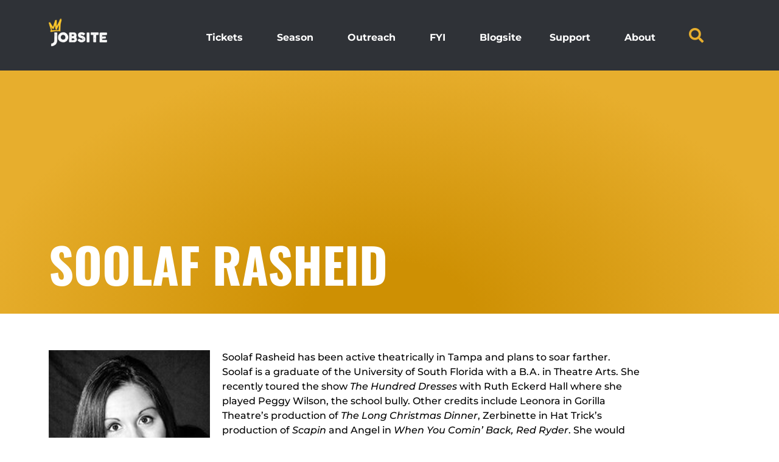

--- FILE ---
content_type: text/css
request_url: https://www.jobsitetheater.org/wp-content/uploads/elementor/css/post-68359.css?ver=1768447949
body_size: 653
content:
.elementor-68359 .elementor-element.elementor-element-317f3de2{--display:flex;--min-height:400px;--flex-direction:row;--container-widget-width:calc( ( 1 - var( --container-widget-flex-grow ) ) * 100% );--container-widget-height:100%;--container-widget-flex-grow:1;--container-widget-align-self:stretch;--flex-wrap-mobile:wrap;--align-items:flex-end;--gap:2% 2%;--row-gap:2%;--column-gap:2%;--padding-top:0em;--padding-bottom:2em;--padding-left:0em;--padding-right:0em;}.elementor-68359 .elementor-element.elementor-element-317f3de2:not(.elementor-motion-effects-element-type-background), .elementor-68359 .elementor-element.elementor-element-317f3de2 > .elementor-motion-effects-container > .elementor-motion-effects-layer{background-color:transparent;background-image:radial-gradient(at bottom center, #CE9003 15%, #E7AE2D 75%);}.elementor-68359 .elementor-element.elementor-element-609a0907{width:100%;max-width:100%;}.elementor-68359 .elementor-element.elementor-element-609a0907 > .elementor-widget-container{padding:10px 10px 10px 10px;}.elementor-68359 .elementor-element.elementor-element-609a0907 .elementor-heading-title{font-family:var( --e-global-typography-a7a8057-font-family ), Sans-serif;font-size:var( --e-global-typography-a7a8057-font-size );font-weight:var( --e-global-typography-a7a8057-font-weight );text-transform:var( --e-global-typography-a7a8057-text-transform );line-height:var( --e-global-typography-a7a8057-line-height );color:var( --e-global-color-5860ed92 );}.elementor-68359 .elementor-element.elementor-element-22dbc2b1{--display:flex;--flex-direction:row;--container-widget-width:initial;--container-widget-height:100%;--container-widget-flex-grow:1;--container-widget-align-self:stretch;--flex-wrap-mobile:wrap;--gap:4% 4%;--row-gap:4%;--column-gap:4%;--flex-wrap:wrap;--margin-top:40px;--margin-bottom:40px;--margin-left:0px;--margin-right:0px;}.elementor-68359 .elementor-element.elementor-element-187e0b55{--display:flex;}.elementor-68359 .elementor-element.elementor-element-6798e741{text-align:start;}.elementor-68359 .elementor-element.elementor-element-6798e741 img{width:100%;}.elementor-68359 .elementor-element.elementor-element-433338d5{--display:flex;}.elementor-68359 .elementor-element.elementor-element-184386a4{width:100%;max-width:100%;}.elementor-68359 .elementor-element.elementor-element-184386a4 > .elementor-widget-container{margin:20px 0px 0px 0px;padding:10px 10px 10px 10px;}.elementor-68359 .elementor-element.elementor-element-53f4e529{--grid-columns:3;width:100%;max-width:100%;--load-more-button-align:center;}.elementor-68359 .elementor-element.elementor-element-53f4e529 > .elementor-widget-container{padding:10px 10px 10px 10px;}:root{--page-title-display:none;}@media(max-width:1024px){.elementor-68359 .elementor-element.elementor-element-609a0907 .elementor-heading-title{font-size:var( --e-global-typography-a7a8057-font-size );line-height:var( --e-global-typography-a7a8057-line-height );}.elementor-68359 .elementor-element.elementor-element-53f4e529{--grid-columns:2;}}@media(max-width:767px){.elementor-68359 .elementor-element.elementor-element-317f3de2{--min-height:200px;}.elementor-68359 .elementor-element.elementor-element-609a0907 > .elementor-widget-container{margin:2% 0% 0% 0%;}.elementor-68359 .elementor-element.elementor-element-609a0907 .elementor-heading-title{font-size:var( --e-global-typography-a7a8057-font-size );line-height:var( --e-global-typography-a7a8057-line-height );}.elementor-68359 .elementor-element.elementor-element-187e0b55.e-con{--order:-99999 /* order start hack */;}.elementor-68359 .elementor-element.elementor-element-6798e741{width:100%;max-width:100%;}.elementor-68359 .elementor-element.elementor-element-53f4e529{--grid-columns:1;}}@media(min-width:768px){.elementor-68359 .elementor-element.elementor-element-187e0b55{--width:25%;}.elementor-68359 .elementor-element.elementor-element-433338d5{--width:62%;}}@media(max-width:1024px) and (min-width:768px){.elementor-68359 .elementor-element.elementor-element-433338d5{--width:520px;}}/* Start custom CSS for text-editor, class: .elementor-element-75a29c7c */img {
    margin-right: 1rem;
}/* End custom CSS */

--- FILE ---
content_type: text/css
request_url: https://www.jobsitetheater.org/wp-content/uploads/elementor/css/post-78314.css?ver=1768429040
body_size: 754
content:
.elementor-78314 .elementor-element.elementor-element-12ea92d{--display:flex;--min-height:400px;--flex-direction:row;--container-widget-width:calc( ( 1 - var( --container-widget-flex-grow ) ) * 100% );--container-widget-height:100%;--container-widget-flex-grow:1;--container-widget-align-self:stretch;--flex-wrap-mobile:wrap;--align-items:flex-end;--gap:2% 2%;--row-gap:2%;--column-gap:2%;--padding-top:0em;--padding-bottom:2em;--padding-left:0em;--padding-right:0em;}.elementor-78314 .elementor-element.elementor-element-12ea92d:not(.elementor-motion-effects-element-type-background), .elementor-78314 .elementor-element.elementor-element-12ea92d > .elementor-motion-effects-container > .elementor-motion-effects-layer{background-color:transparent;background-image:radial-gradient(at bottom center, #CE9003 15%, #E7AE2D 75%);}.elementor-78314 .elementor-element.elementor-element-1b6ee199{width:100%;max-width:100%;}.elementor-78314 .elementor-element.elementor-element-1b6ee199 > .elementor-widget-container{padding:10px 10px 10px 10px;}.elementor-78314 .elementor-element.elementor-element-1b6ee199 .elementor-heading-title{font-family:var( --e-global-typography-a7a8057-font-family ), Sans-serif;font-size:var( --e-global-typography-a7a8057-font-size );font-weight:var( --e-global-typography-a7a8057-font-weight );text-transform:var( --e-global-typography-a7a8057-text-transform );line-height:var( --e-global-typography-a7a8057-line-height );color:var( --e-global-color-5860ed92 );}.elementor-78314 .elementor-element.elementor-element-3b0b95d2{--display:flex;--flex-direction:row;--container-widget-width:initial;--container-widget-height:100%;--container-widget-flex-grow:1;--container-widget-align-self:stretch;--flex-wrap-mobile:wrap;--gap:4% 4%;--row-gap:4%;--column-gap:4%;--flex-wrap:wrap;--margin-top:40px;--margin-bottom:40px;--margin-left:0px;--margin-right:0px;}.elementor-78314 .elementor-element.elementor-element-4a828a1{--display:flex;}.elementor-78314 .elementor-element.elementor-element-fa80b75{text-align:start;}.elementor-78314 .elementor-element.elementor-element-fa80b75 img{width:100%;}.elementor-78314 .elementor-element.elementor-element-47dbd1b5{--display:flex;}.elementor-78314 .elementor-element.elementor-element-5589b4f .elementor-heading-title{font-family:var( --e-global-typography-secondary-font-family ), Sans-serif;font-size:var( --e-global-typography-secondary-font-size );font-weight:var( --e-global-typography-secondary-font-weight );text-transform:var( --e-global-typography-secondary-text-transform );}.elementor-78314 .elementor-element.elementor-element-2709a8c{--display:flex;--flex-direction:row;--container-widget-width:initial;--container-widget-height:100%;--container-widget-flex-grow:1;--container-widget-align-self:stretch;--flex-wrap-mobile:wrap;--justify-content:flex-end;--padding-top:0px;--padding-bottom:0px;--padding-left:0px;--padding-right:0px;}.elementor-78314 .elementor-element.elementor-element-93693aa{width:auto;max-width:auto;}.elementor-78314 .elementor-element.elementor-element-93693aa.elementor-element{--align-self:flex-end;}.elementor-78314 .elementor-element.elementor-element-52d1860{--display:flex;--flex-direction:column;--container-widget-width:100%;--container-widget-height:initial;--container-widget-flex-grow:0;--container-widget-align-self:initial;--flex-wrap-mobile:wrap;--padding-top:0px;--padding-bottom:0px;--padding-left:0px;--padding-right:0px;}.elementor-78314 .elementor-element.elementor-element-5a2cedb{width:100%;max-width:100%;}.elementor-78314 .elementor-element.elementor-element-5a2cedb > .elementor-widget-container{margin:20px 0px 0px 0px;padding:10px 10px 10px 10px;}.elementor-78314 .elementor-element.elementor-element-a8ab514{--grid-columns:3;width:100%;max-width:100%;--load-more-button-align:center;}.elementor-78314 .elementor-element.elementor-element-a8ab514 > .elementor-widget-container{padding:10px 10px 10px 10px;}@media(max-width:1024px){.elementor-78314 .elementor-element.elementor-element-1b6ee199 .elementor-heading-title{font-size:var( --e-global-typography-a7a8057-font-size );line-height:var( --e-global-typography-a7a8057-line-height );}.elementor-78314 .elementor-element.elementor-element-5589b4f .elementor-heading-title{font-size:var( --e-global-typography-secondary-font-size );}.elementor-78314 .elementor-element.elementor-element-a8ab514{--grid-columns:2;}}@media(max-width:767px){.elementor-78314 .elementor-element.elementor-element-12ea92d{--min-height:200px;}.elementor-78314 .elementor-element.elementor-element-1b6ee199 > .elementor-widget-container{margin:2% 0% 0% 0%;}.elementor-78314 .elementor-element.elementor-element-1b6ee199 .elementor-heading-title{font-size:var( --e-global-typography-a7a8057-font-size );line-height:var( --e-global-typography-a7a8057-line-height );}.elementor-78314 .elementor-element.elementor-element-4a828a1.e-con{--order:-99999 /* order start hack */;}.elementor-78314 .elementor-element.elementor-element-fa80b75{width:100%;max-width:100%;}.elementor-78314 .elementor-element.elementor-element-5589b4f .elementor-heading-title{font-size:var( --e-global-typography-secondary-font-size );}.elementor-78314 .elementor-element.elementor-element-a8ab514{--grid-columns:1;}}@media(min-width:768px){.elementor-78314 .elementor-element.elementor-element-4a828a1{--width:25%;}.elementor-78314 .elementor-element.elementor-element-47dbd1b5{--width:62%;}}@media(max-width:1024px) and (min-width:768px){.elementor-78314 .elementor-element.elementor-element-47dbd1b5{--width:520px;}}/* Start custom CSS for text-editor, class: .elementor-element-4d0e2c40 */img {
    margin-right: 1rem;
}/* End custom CSS */

--- FILE ---
content_type: text/css
request_url: https://www.jobsitetheater.org/wp-content/uploads/elementor/css/post-28308.css?ver=1768428109
body_size: 816
content:
.elementor-28308 .elementor-element.elementor-element-1c9040c{--display:flex;--flex-direction:row;--container-widget-width:calc( ( 1 - var( --container-widget-flex-grow ) ) * 100% );--container-widget-height:100%;--container-widget-flex-grow:1;--container-widget-align-self:stretch;--flex-wrap-mobile:wrap;--align-items:stretch;--gap:10px 10px;--row-gap:10px;--column-gap:10px;--padding-top:0px;--padding-bottom:0px;--padding-left:0px;--padding-right:0px;}.elementor-28308 .elementor-element.elementor-element-9a77cd4{--display:flex;--flex-direction:column;--container-widget-width:calc( ( 1 - var( --container-widget-flex-grow ) ) * 100% );--container-widget-height:initial;--container-widget-flex-grow:0;--container-widget-align-self:initial;--flex-wrap-mobile:wrap;--justify-content:center;--align-items:stretch;--gap:20px 20px;--row-gap:20px;--column-gap:20px;--padding-top:40px;--padding-bottom:40px;--padding-left:0px;--padding-right:0px;}.elementor-28308 .elementor-element.elementor-element-c1ccc08{text-align:start;}.elementor-28308 .elementor-element.elementor-element-c1ccc08 .elementor-heading-title{font-family:var( --e-global-typography-secondary-font-family ), Sans-serif;font-size:var( --e-global-typography-secondary-font-size );font-weight:var( --e-global-typography-secondary-font-weight );text-transform:var( --e-global-typography-secondary-text-transform );color:var( --e-global-color-text );}.elementor-28308 .elementor-element.elementor-element-ac3503e{text-align:start;font-family:var( --e-global-typography-text-font-family ), Sans-serif;font-size:var( --e-global-typography-text-font-size );font-weight:var( --e-global-typography-text-font-weight );color:var( --e-global-color-text );}.elementor-28308 .elementor-element.elementor-global-70501 .elementor-field-group{padding-right:calc( 10px/2 );padding-left:calc( 10px/2 );margin-bottom:1em;}.elementor-28308 .elementor-element.elementor-global-70501 .elementor-form-fields-wrapper{margin-left:calc( -10px/2 );margin-right:calc( -10px/2 );margin-bottom:-1em;}.elementor-28308 .elementor-element.elementor-global-70501 .elementor-field-group.recaptcha_v3-bottomleft, .elementor-28308 .elementor-element.elementor-global-70501 .elementor-field-group.recaptcha_v3-bottomright{margin-bottom:0;}body.rtl .elementor-28308 .elementor-element.elementor-global-70501 .elementor-labels-inline .elementor-field-group > label{padding-left:0.2em;}body:not(.rtl) .elementor-28308 .elementor-element.elementor-global-70501 .elementor-labels-inline .elementor-field-group > label{padding-right:0.2em;}body .elementor-28308 .elementor-element.elementor-global-70501 .elementor-labels-above .elementor-field-group > label{padding-bottom:0.2em;}.elementor-28308 .elementor-element.elementor-global-70501 .elementor-field-type-html{padding-bottom:0px;}.elementor-28308 .elementor-element.elementor-global-70501 .elementor-field-group .elementor-field:not(.elementor-select-wrapper){background-color:#ffffff;border-width:2px 2px 2px 2px;}.elementor-28308 .elementor-element.elementor-global-70501 .elementor-field-group .elementor-select-wrapper select{background-color:#ffffff;border-width:2px 2px 2px 2px;}.elementor-28308 .elementor-element.elementor-global-70501 .elementor-button{font-weight:bold;}.elementor-28308 .elementor-element.elementor-global-70501 .e-form__buttons__wrapper__button-next{color:var( --e-global-color-text );}.elementor-28308 .elementor-element.elementor-global-70501 .elementor-button[type="submit"]{color:var( --e-global-color-text );}.elementor-28308 .elementor-element.elementor-global-70501 .elementor-button[type="submit"] svg *{fill:var( --e-global-color-text );}.elementor-28308 .elementor-element.elementor-global-70501 .e-form__buttons__wrapper__button-previous{color:#ffffff;}.elementor-28308 .elementor-element.elementor-global-70501 .e-form__buttons__wrapper__button-next:hover{color:#ffffff;}.elementor-28308 .elementor-element.elementor-global-70501 .elementor-button[type="submit"]:hover{color:#ffffff;}.elementor-28308 .elementor-element.elementor-global-70501 .elementor-button[type="submit"]:hover svg *{fill:#ffffff;}.elementor-28308 .elementor-element.elementor-global-70501 .e-form__buttons__wrapper__button-previous:hover{color:#ffffff;}.elementor-28308 .elementor-element.elementor-global-70501{--e-form-steps-indicators-spacing:20px;--e-form-steps-indicator-padding:30px;--e-form-steps-indicator-inactive-secondary-color:#ffffff;--e-form-steps-indicator-active-secondary-color:#ffffff;--e-form-steps-indicator-completed-secondary-color:#ffffff;--e-form-steps-divider-width:1px;--e-form-steps-divider-gap:10px;}#elementor-popup-modal-28308 .dialog-widget-content{animation-duration:1.2s;background-color:var( --e-global-color-5860ed92 );box-shadow:2px 8px 23px 3px rgba(0,0,0,0.2);}#elementor-popup-modal-28308{background-color:rgba(0,0,0,.8);justify-content:center;align-items:center;pointer-events:all;}#elementor-popup-modal-28308 .dialog-message{width:635px;height:auto;}#elementor-popup-modal-28308 .dialog-close-button{display:flex;}#elementor-popup-modal-28308 .dialog-close-button i{color:var( --e-global-color-text );}#elementor-popup-modal-28308 .dialog-close-button svg{fill:var( --e-global-color-text );}#elementor-popup-modal-28308 .dialog-close-button:hover i{color:var( --e-global-color-primary );}@media(max-width:1024px){.elementor-28308 .elementor-element.elementor-element-c1ccc08 .elementor-heading-title{font-size:var( --e-global-typography-secondary-font-size );}.elementor-28308 .elementor-element.elementor-element-ac3503e{font-size:var( --e-global-typography-text-font-size );}}@media(max-width:767px){.elementor-28308 .elementor-element.elementor-element-1c9040c{--padding-top:2%;--padding-bottom:2%;--padding-left:0%;--padding-right:0%;}.elementor-28308 .elementor-element.elementor-element-9a77cd4{--padding-top:0%;--padding-bottom:0%;--padding-left:5%;--padding-right:5%;}.elementor-28308 .elementor-element.elementor-element-c1ccc08 .elementor-heading-title{font-size:var( --e-global-typography-secondary-font-size );}.elementor-28308 .elementor-element.elementor-element-ac3503e{font-size:var( --e-global-typography-text-font-size );}}@media(min-width:768px){.elementor-28308 .elementor-element.elementor-element-9a77cd4{--content-width:500px;}}

--- FILE ---
content_type: image/svg+xml
request_url: https://www.jobsitetheater.org/wp-content/uploads/2026/01/guidestar.svg
body_size: 3784
content:
<?xml version="1.0" encoding="UTF-8"?>
<svg xmlns="http://www.w3.org/2000/svg" id="Layer_1" data-name="Layer 1" viewBox="0 0 108 108" height="108" width="108">
  <defs>
    <style>
      .cls-1 {
        fill: #231f20;
      }

      .cls-2 {
        fill: #fff;
      }

      .cls-3 {
        fill: #a6c0ce;
      }
    </style>
  </defs>
  <rect class="cls-3" x="0" y="0" width="108" height="108"></rect>
  <rect class="cls-2" x="9.45" y="9.45" width="89.1" height="89.1"></rect>
  <g>
    <path class="cls-1" d="M17.1,54.4c3.27-2.37,4.07-3.33,4.07-5.12,0-1.07-.31-1.64-1.16-1.64-1.03,0-1.2.68-1.2,1.62v.71h-1.61v-.41c0-1.28.65-2.55,2.91-2.55,1.93,0,2.85.85,2.85,2.37,0,1.74-.84,2.69-4.52,5.06v.07h3.06c.49,0,.62-.12.62-.61v-.42h.91v2.28h-5.94v-1.36Z"></path>
    <path class="cls-1" d="M31.34,51.35v.25c0,2.17-.43,4.32-3.48,4.32s-3.48-2.13-3.48-4.32v-.25c0-2.18.43-4.34,3.47-4.34s3.49,2.16,3.49,4.34ZM26.29,50.75v1.43c0,1.94.17,3.12,1.57,3.12s1.57-1.19,1.57-3.12v-1.43c0-1.94-.17-3.11-1.57-3.11s-1.57,1.17-1.57,3.11Z"></path>
    <path class="cls-1" d="M32.46,54.4c3.27-2.37,4.07-3.33,4.07-5.12,0-1.07-.31-1.64-1.16-1.64-1.03,0-1.2.68-1.2,1.62v.71h-1.61v-.41c0-1.28.65-2.55,2.91-2.55,1.93,0,2.85.85,2.85,2.37,0,1.74-.84,2.69-4.52,5.06v.07h3.06c.49,0,.62-.12.62-.61v-.42h.91v2.28h-5.94v-1.36Z"></path>
    <path class="cls-1" d="M41.55,51.08h.08c.41-.52,1.08-.88,1.98-.88,1.97,0,2.75,1.08,2.75,2.72v.11c0,1.61-.73,2.88-3.23,2.88-2.76,0-3.36-1.75-3.36-4.08v-.41c0-2.4.71-4.42,3.56-4.42,1.92,0,2.76.94,2.76,1.94v.36h-1.6v-.26c0-.86-.36-1.39-1.25-1.39-1.29,0-1.68,1-1.7,3.43ZM44.62,53.13c0-1.37-.34-2.17-1.46-2.17-.78,0-1.24.41-1.43.97-.13.36-.13.71-.13,1.19,0,1.26.36,2.21,1.52,2.21s1.5-.76,1.5-2.2Z"></path>
  </g>
  <path class="cls-2" d="M103.6,103.6H4.4V4.4h99.2v99.2ZM5.15,102.85h97.7V5.15H5.15v97.7Z"></path>
  <g>
    <path d="M23.65,21.47c0,.83-.24,1.48-.72,1.96-.24.24-.53.41-.88.54-.35.12-.76.18-1.24.18h-2.13v3.35h-1.08v-8.64h3.21c.51,0,.95.07,1.3.2s.65.33.89.58c.21.23.37.49.49.8s.17.65.17,1.03ZM22.53,21.47c0-.55-.16-.96-.48-1.22-.32-.26-.74-.4-1.28-.4h-2.1v3.31h2.11c.58,0,1.02-.14,1.31-.41.29-.27.43-.7.43-1.29Z"></path>
    <path d="M27.13,27.5s-.11.03-.18.04c-.12.02-.3.04-.55.04-.45,0-.78-.13-.99-.39-.2-.26-.3-.63-.3-1.12v-7.36h1.04v7.3c0,.21.04.37.12.48.08.11.23.16.44.16h.34s.06,0,.09-.01v.88Z"></path>
    <path d="M33.86,27.44c-.11.06-.22.1-.33.12-.11.02-.22.03-.35.03-.28,0-.49-.09-.65-.27-.16-.18-.24-.4-.24-.66h-.02c-.18.31-.44.55-.8.74-.35.18-.75.27-1.19.27-.36,0-.67-.05-.93-.16-.26-.11-.48-.25-.66-.43-.17-.18-.31-.38-.4-.61-.09-.23-.13-.46-.13-.7,0-.19.03-.4.1-.62.07-.22.19-.42.36-.6.17-.18.4-.34.68-.47.28-.13.63-.21,1.05-.23l1.88-.11v-.45c0-.15-.02-.32-.05-.49s-.12-.32-.26-.45c-.11-.1-.24-.18-.4-.23-.16-.06-.36-.08-.62-.08-.28,0-.52.03-.69.1-.18.07-.32.16-.43.26-.2.2-.3.45-.3.74h-1.01c0-.28.06-.53.15-.74.09-.21.22-.39.38-.56.21-.22.48-.38.82-.49.34-.11.7-.16,1.08-.16.6,0,1.08.11,1.43.33.35.22.6.51.74.85.12.28.18.6.18.95v2.99c0,.16.03.27.09.33.06.06.14.08.25.08h.08s.06,0,.09-.01l.1-.02v.77ZM32.23,24.53l-1.66.1c-.15,0-.31.03-.48.08s-.31.11-.44.19c-.13.09-.24.2-.32.34s-.12.3-.12.5c0,.28.09.52.28.74.19.22.5.32.94.32.24,0,.47-.04.69-.12.22-.08.42-.21.58-.38.19-.19.32-.4.4-.65.08-.24.12-.5.12-.76v-.37Z"></path>
    <path d="M38.64,27.42c-.14.04-.31.08-.51.12-.2.04-.44.05-.73.05-.33,0-.61-.05-.83-.15-.22-.1-.39-.22-.52-.38s-.22-.33-.27-.53c-.05-.2-.08-.4-.08-.62v-3.69h-1.19v-.89h1.19v-1.57l1.04-.24v1.82h1.83v.89h-1.83v3.57c0,.3.07.52.2.65.13.13.34.2.63.2.11,0,.23,0,.35-.01s.24-.02.34-.04c.12-.02.24-.04.37-.06v.89Z"></path>
    <path d="M40.06,19.92v-1.22h1.21v1.22h-1.21ZM40.14,27.5v-6.17h1.06v6.17h-1.06Z"></path>
    <path d="M47.41,27.5v-3.91c0-.46-.1-.82-.31-1.08-.21-.26-.56-.39-1.04-.39-.3,0-.56.09-.79.26-.23.18-.41.4-.55.69-.11.23-.17.49-.19.78-.02.29-.03.56-.03.79v2.86h-1.04v-6.17h.9l.08.93c.08-.18.19-.34.33-.47.14-.13.29-.25.46-.33s.35-.16.54-.21c.19-.05.37-.07.54-.07.71,0,1.24.2,1.6.6.36.4.54.96.54,1.67v4.06h-1.04Z"></path>
    <path d="M54.52,27.5l-.09-.94c-.16.36-.42.63-.76.81-.35.18-.7.27-1.07.27-.71,0-1.23-.2-1.58-.6-.35-.4-.52-.95-.52-1.67v-4.05h1.04v3.9c0,.46.1.82.29,1.08s.54.39,1.02.39c.21,0,.4-.04.57-.13.17-.09.32-.2.46-.34.19-.2.33-.46.4-.77.07-.31.11-.62.11-.94v-3.21h1.04v6.17h-.9Z"></path>
    <path d="M65.18,27.5v-3.92c0-.22-.02-.42-.06-.6-.04-.18-.11-.33-.2-.46-.09-.13-.22-.23-.38-.3s-.37-.11-.61-.11c-.19,0-.37.04-.52.11-.15.07-.29.18-.41.3-.21.21-.35.47-.42.76-.07.3-.1.61-.1.93v3.28h-1.04v-3.92c0-.22-.02-.42-.05-.6s-.1-.33-.19-.46c-.09-.13-.22-.23-.38-.3-.16-.07-.37-.11-.61-.11-.22,0-.42.05-.59.15-.18.1-.33.23-.46.4-.15.19-.26.44-.32.73-.06.29-.09.57-.09.83v3.28h-1.04v-6.17h.9l.1.88c.16-.35.4-.61.73-.78s.66-.26,1.01-.26c.46,0,.85.1,1.16.3.31.2.54.49.68.87.08-.19.19-.37.32-.51.13-.15.29-.27.46-.37.17-.1.35-.17.54-.22.19-.05.38-.07.58-.07.7,0,1.22.21,1.55.62.34.41.51.96.51,1.65v4.06h-1.04Z"></path>
    <path d="M20.2,33.68v7.63h-1.1v-7.63h-2.57v-1.01h6.24v1.01h-2.57Z"></path>
    <path d="M26.41,36.16c-.09-.02-.18-.03-.29-.04-.1,0-.2-.01-.29-.01-.24,0-.47.05-.66.14-.2.09-.37.21-.51.35-.12.12-.22.26-.3.42-.08.16-.13.33-.17.51s-.06.36-.07.54c-.01.18-.02.35-.02.51v2.74h-1.02v-6.17h.91l.08,1.08c.16-.38.41-.66.75-.85.34-.18.7-.27,1.09-.27.16,0,.32.01.49.04v1.01Z"></path>
    <path d="M32.81,41.25c-.11.06-.22.1-.33.12-.11.02-.22.03-.35.03-.28,0-.49-.09-.65-.27-.16-.18-.24-.4-.24-.66h-.02c-.18.31-.44.55-.8.74-.35.18-.75.27-1.19.27-.36,0-.67-.05-.93-.16-.26-.11-.48-.25-.66-.43-.17-.18-.31-.38-.4-.61-.09-.23-.13-.46-.13-.7,0-.19.03-.4.1-.62.07-.22.19-.42.36-.6.17-.18.4-.34.68-.47.28-.13.63-.21,1.05-.23l1.88-.11v-.45c0-.15-.02-.32-.05-.49s-.12-.32-.26-.45c-.11-.1-.24-.18-.4-.23-.16-.06-.36-.08-.62-.08-.28,0-.52.03-.69.1-.18.07-.32.16-.43.26-.2.2-.3.45-.3.74h-1.01c0-.28.06-.53.15-.74.09-.21.22-.39.38-.56.21-.22.48-.38.82-.49.34-.11.7-.16,1.08-.16.6,0,1.08.11,1.43.33.35.22.6.51.74.85.12.28.18.6.18.95v2.99c0,.16.03.27.09.33.06.06.14.08.25.08h.08s.06,0,.09-.01l.1-.02v.77ZM31.18,38.34l-1.66.1c-.15,0-.31.03-.48.08s-.31.11-.44.19c-.13.09-.24.2-.32.34s-.12.3-.12.5c0,.28.09.52.28.74.19.22.5.32.94.32.24,0,.47-.04.69-.12.22-.08.42-.21.58-.38.19-.19.32-.4.4-.65.08-.24.12-.5.12-.76v-.37Z"></path>
    <path d="M38.41,41.31v-3.91c0-.46-.1-.82-.31-1.08-.21-.26-.56-.39-1.04-.39-.3,0-.56.09-.79.26-.23.18-.41.4-.55.69-.11.23-.17.49-.19.78-.02.29-.03.56-.03.79v2.86h-1.04v-6.17h.9l.08.93c.08-.18.19-.34.33-.47.14-.13.29-.25.46-.33s.35-.16.54-.21c.19-.05.37-.07.54-.07.71,0,1.24.2,1.6.6.36.4.54.96.54,1.67v4.06h-1.04Z"></path>
    <path d="M46.16,39.52c0,.27-.05.51-.13.71s-.21.39-.35.54c-.24.24-.53.42-.88.53-.35.11-.73.16-1.13.16s-.76-.05-1.1-.15c-.34-.1-.64-.28-.9-.54-.19-.19-.33-.4-.44-.65-.11-.25-.16-.5-.16-.76h1.04c0,.21.06.4.15.55.09.16.21.29.35.41.14.11.31.18.51.22.2.04.4.06.6.06.21,0,.41-.02.6-.07.19-.04.37-.14.53-.27.09-.07.16-.16.22-.28.06-.12.08-.25.08-.39,0-.24-.08-.43-.24-.59-.16-.15-.4-.25-.72-.29-.07,0-.15-.02-.27-.04-.11-.02-.24-.03-.37-.05-.13-.02-.26-.03-.4-.05s-.25-.03-.36-.05c-.46-.07-.83-.25-1.1-.53-.27-.28-.41-.66-.41-1.13,0-.24.05-.46.15-.68.1-.22.22-.39.36-.53.2-.21.46-.38.77-.5.31-.12.66-.18,1.05-.18.41,0,.79.07,1.13.19.34.13.62.33.83.59.14.16.25.34.32.52.08.19.12.41.12.66h-1.04c0-.16-.05-.31-.12-.44-.07-.13-.15-.24-.24-.32-.24-.22-.58-.33-1.01-.33-.12,0-.24,0-.34.01s-.23.04-.38.11c-.19.08-.35.2-.46.35s-.16.31-.16.48c0,.26.07.45.22.57s.35.2.61.24c.17.02.38.05.62.08.24.03.53.07.86.13.44.07.81.26,1.12.56.3.3.46.68.46,1.15Z"></path>
    <path d="M53.4,38.23c0,.54-.08,1.03-.24,1.49-.16.46-.39.84-.7,1.14-.2.19-.44.34-.73.45s-.6.17-.97.17c-.17,0-.34-.02-.52-.06-.18-.04-.34-.1-.51-.17s-.31-.16-.44-.27c-.13-.11-.24-.23-.32-.37v3.35h-1.04v-8.8h.91l.07.8c.18-.31.44-.55.79-.71.35-.17.7-.25,1.05-.25.38,0,.72.06,1.01.18.29.12.53.28.74.49.29.3.51.67.66,1.12.15.45.23.93.23,1.44ZM52.34,38.24c0-.28-.03-.57-.08-.85-.05-.28-.14-.53-.27-.76-.13-.23-.31-.41-.54-.55-.23-.14-.51-.21-.85-.21-.23,0-.42.04-.58.12-.16.08-.3.17-.42.29-.26.23-.44.51-.54.86-.1.34-.15.71-.15,1.1s.05.76.15,1.1c.1.34.28.63.54.86.12.11.26.21.42.29.16.08.35.12.58.12.34,0,.63-.07.85-.21.23-.14.41-.32.54-.55.13-.23.22-.48.27-.76s.08-.56.08-.85Z"></path>
    <path d="M60.36,41.25c-.11.06-.22.1-.33.12-.11.02-.22.03-.35.03-.28,0-.49-.09-.65-.27-.16-.18-.24-.4-.24-.66h-.02c-.18.31-.44.55-.8.74-.35.18-.75.27-1.19.27-.36,0-.67-.05-.93-.16-.26-.11-.48-.25-.66-.43-.17-.18-.31-.38-.4-.61-.09-.23-.13-.46-.13-.7,0-.19.03-.4.1-.62.07-.22.19-.42.36-.6.17-.18.4-.34.68-.47.28-.13.63-.21,1.05-.23l1.88-.11v-.45c0-.15-.02-.32-.05-.49s-.12-.32-.26-.45c-.11-.1-.24-.18-.4-.23-.16-.06-.36-.08-.62-.08-.28,0-.52.03-.69.1-.18.07-.32.16-.43.26-.2.2-.3.45-.3.74h-1.01c0-.28.06-.53.15-.74.09-.21.22-.39.38-.56.21-.22.48-.38.82-.49.34-.11.7-.16,1.08-.16.6,0,1.08.11,1.43.33.35.22.6.51.74.85.12.28.18.6.18.95v2.99c0,.16.03.27.09.33.06.06.14.08.25.08h.08s.06,0,.09-.01l.1-.02v.77ZM58.72,38.34l-1.66.1c-.15,0-.31.03-.48.08s-.31.11-.44.19c-.13.09-.24.2-.32.34s-.12.3-.12.5c0,.28.09.52.28.74.19.22.5.32.94.32.24,0,.47-.04.69-.12.22-.08.42-.21.58-.38.19-.19.32-.4.4-.65.08-.24.12-.5.12-.76v-.37Z"></path>
    <path d="M65.33,36.16c-.09-.02-.18-.03-.29-.04-.1,0-.2-.01-.29-.01-.24,0-.47.05-.66.14-.2.09-.37.21-.51.35-.12.12-.22.26-.3.42-.08.16-.13.33-.17.51s-.06.36-.07.54c-.01.18-.02.35-.02.51v2.74h-1.02v-6.17h.91l.08,1.08c.16-.38.41-.66.75-.85.34-.18.7-.27,1.09-.27.16,0,.32.01.49.04v1.01Z"></path>
    <path d="M71.53,37.9v.33c0,.11,0,.22-.01.34h-4.36c0,.28.05.57.16.85.11.28.25.51.44.7.29.29.67.44,1.13.44.5,0,.89-.13,1.15-.4.09-.09.16-.18.22-.28.06-.1.11-.23.15-.39h1.01c-.04.31-.15.6-.32.86-.17.27-.38.49-.63.66-.22.15-.46.26-.73.34s-.55.12-.84.12c-.44,0-.83-.08-1.18-.25-.35-.17-.64-.39-.87-.68-.26-.3-.45-.65-.58-1.04s-.19-.81-.19-1.25c0-.37.04-.73.11-1.05s.19-.64.37-.92c.22-.37.53-.68.93-.93.4-.24.86-.37,1.4-.37.4,0,.75.07,1.07.21s.58.34.81.58c.24.27.43.59.57.95.14.37.21.76.21,1.17ZM70.47,37.68c0-.24-.03-.46-.1-.68-.07-.22-.16-.41-.28-.57-.13-.17-.3-.31-.5-.41-.2-.1-.44-.15-.72-.15s-.53.05-.74.16c-.21.11-.38.24-.52.41s-.25.36-.32.58c-.07.22-.11.44-.12.66h3.29Z"></path>
    <path d="M77.22,41.31v-3.91c0-.46-.1-.82-.31-1.08-.21-.26-.56-.39-1.04-.39-.3,0-.56.09-.79.26-.23.18-.41.4-.55.69-.11.23-.17.49-.19.78-.02.29-.03.56-.03.79v2.86h-1.04v-6.17h.9l.08.93c.08-.18.19-.34.33-.47.14-.13.29-.25.46-.33s.35-.16.54-.21c.19-.05.37-.07.54-.07.71,0,1.24.2,1.6.6.36.4.54.96.54,1.67v4.06h-1.04Z"></path>
    <path d="M85.19,39.24c-.02.33-.1.63-.22.88-.12.25-.29.48-.5.68-.22.21-.48.38-.77.49s-.63.18-1.01.18c-.56,0-1.02-.11-1.38-.33s-.65-.5-.87-.82c-.16-.24-.29-.54-.38-.88-.09-.34-.13-.74-.13-1.21s.04-.86.13-1.21c.09-.34.21-.63.38-.88.22-.33.51-.6.87-.82.36-.22.82-.33,1.37-.33.37,0,.7.06.99.17s.55.28.76.49c.21.2.38.43.51.69.13.26.2.55.23.9h-1.05c-.02-.21-.08-.4-.15-.56-.08-.16-.17-.29-.29-.41-.12-.11-.27-.21-.44-.27s-.36-.1-.56-.1c-.24,0-.44.04-.61.12-.17.08-.33.17-.46.29-.24.21-.41.49-.49.84-.09.35-.13.72-.13,1.1s.04.75.13,1.1c.08.35.25.63.49.84.14.11.29.21.46.29s.37.12.61.12c.21,0,.41-.04.59-.11.18-.07.34-.17.46-.3.11-.11.21-.24.27-.39.07-.15.12-.32.14-.52h1.05Z"></path>
    <path d="M88.74,42.58c-.15.4-.34.72-.6.96-.25.24-.61.36-1.07.36-.26,0-.47-.02-.63-.05s-.26-.06-.3-.07v-.9c.07.02.14.03.22.05.07.02.14.03.23.04.08,0,.18.01.29.01.22,0,.41-.04.56-.13s.28-.25.37-.49l.39-1.04-2.46-6.17h1.17l1.82,4.86,1.73-4.86h1.08l-2.78,7.43Z"></path>
  </g>
  <path d="M17.07,84.24c0-2.82,1.22-4.91,4.24-4.91,2.72,0,3.9,1.49,3.9,3.63v.19h-2.22v-.3c0-1.18-.47-1.82-1.66-1.82-1.32,0-1.94.81-1.94,2.97v.61c0,2.29.58,3.02,1.95,3.02,1.1,0,1.74-.48,1.74-1.78v-.41h2.13v.3c0,2.13-1.12,3.58-3.83,3.58-3.3,0-4.3-2.13-4.3-4.86v-.23ZM30.06,81.78c2.27,0,3.05,1.24,3.05,2.48v4.9h-1.92v-1h-.05c-.34.65-1.02,1.16-2.01,1.16-1.35,0-2.4-.8-2.4-2.11s.71-2.39,2.96-2.39h1.45v-.44c0-.69-.19-1.17-1.12-1.17-.82,0-1.17.34-1.17.94v.03h-1.83v-.19c0-1.02.77-2.2,3.03-2.2ZM31.14,86.23v-.13h-1.28c-.81,0-1.13.39-1.13.9v.09c0,.58.33.86.9.86.91,0,1.51-.61,1.51-1.73ZM34.91,81.91h1.97v1.37h.05c.32-.88,1.02-1.5,2.3-1.5,1.69,0,2.35.86,2.35,2.39v4.99h-1.97v-4.52c0-.88-.29-1.26-1.21-1.26-1.07,0-1.52.74-1.52,1.45v4.33h-1.97v-7.25ZM47.93,88.11c-.33.65-1,1.18-2.01,1.18-2.25,0-2.96-1.96-2.96-3.64v-.14c0-2.21,1.09-3.74,2.96-3.74,1.12,0,1.65.42,2.01.89v-3.4h1.97v9.9h-1.97v-1.04ZM47.95,86.58v-2.18c-.13-.62-.58-1.13-1.44-1.13-1.18,0-1.59.74-1.59,2.17v.19c0,1.38.3,2.16,1.5,2.16.89,0,1.36-.46,1.52-1.21ZM51.69,80.04c0-.6.48-1.09,1.07-1.09s1.08.49,1.08,1.09-.49,1.08-1.08,1.08-1.07-.48-1.07-1.08ZM51.77,81.91h1.97v7.25h-1.97v-7.25ZM60.18,88.11c-.33.65-1,1.18-2.01,1.18-2.25,0-2.96-1.96-2.96-3.64v-.14c0-2.21,1.09-3.74,2.96-3.74,1.12,0,1.65.42,2.01.89v-3.4h1.97v9.9h-1.97v-1.04ZM60.2,86.58v-2.18c-.13-.62-.58-1.13-1.43-1.13-1.18,0-1.59.74-1.59,2.17v.19c0,1.38.3,2.16,1.5,2.16.89,0,1.36-.46,1.52-1.21ZM63.59,88.15c0-.6.49-1.1,1.1-1.1s1.13.51,1.13,1.1-.51,1.12-1.13,1.12-1.1-.51-1.1-1.12Z"></path>
</svg>
